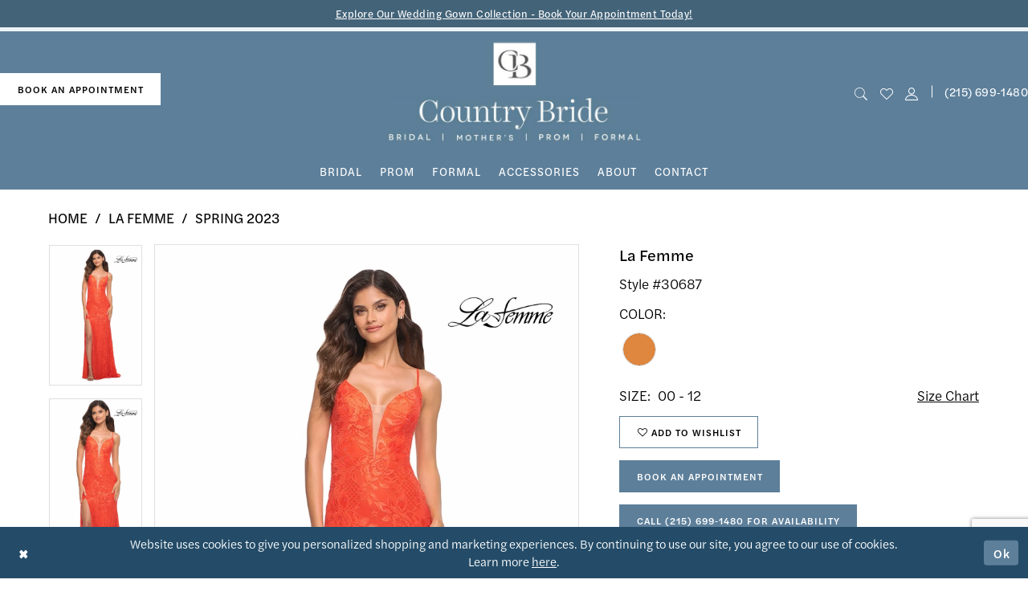

--- FILE ---
content_type: text/html; charset=utf-8
request_url: https://www.google.com/recaptcha/api2/anchor?ar=1&k=6Lcj_zIaAAAAAEPaGR6WdvVAhU7h1T3sbNdPWs4X&co=aHR0cHM6Ly93d3cuY291bnRyeWJyaWRlYW5kZ2VudC5jb206NDQz&hl=en&v=PoyoqOPhxBO7pBk68S4YbpHZ&size=invisible&anchor-ms=20000&execute-ms=30000&cb=xbor9ml9ir8n
body_size: 48899
content:
<!DOCTYPE HTML><html dir="ltr" lang="en"><head><meta http-equiv="Content-Type" content="text/html; charset=UTF-8">
<meta http-equiv="X-UA-Compatible" content="IE=edge">
<title>reCAPTCHA</title>
<style type="text/css">
/* cyrillic-ext */
@font-face {
  font-family: 'Roboto';
  font-style: normal;
  font-weight: 400;
  font-stretch: 100%;
  src: url(//fonts.gstatic.com/s/roboto/v48/KFO7CnqEu92Fr1ME7kSn66aGLdTylUAMa3GUBHMdazTgWw.woff2) format('woff2');
  unicode-range: U+0460-052F, U+1C80-1C8A, U+20B4, U+2DE0-2DFF, U+A640-A69F, U+FE2E-FE2F;
}
/* cyrillic */
@font-face {
  font-family: 'Roboto';
  font-style: normal;
  font-weight: 400;
  font-stretch: 100%;
  src: url(//fonts.gstatic.com/s/roboto/v48/KFO7CnqEu92Fr1ME7kSn66aGLdTylUAMa3iUBHMdazTgWw.woff2) format('woff2');
  unicode-range: U+0301, U+0400-045F, U+0490-0491, U+04B0-04B1, U+2116;
}
/* greek-ext */
@font-face {
  font-family: 'Roboto';
  font-style: normal;
  font-weight: 400;
  font-stretch: 100%;
  src: url(//fonts.gstatic.com/s/roboto/v48/KFO7CnqEu92Fr1ME7kSn66aGLdTylUAMa3CUBHMdazTgWw.woff2) format('woff2');
  unicode-range: U+1F00-1FFF;
}
/* greek */
@font-face {
  font-family: 'Roboto';
  font-style: normal;
  font-weight: 400;
  font-stretch: 100%;
  src: url(//fonts.gstatic.com/s/roboto/v48/KFO7CnqEu92Fr1ME7kSn66aGLdTylUAMa3-UBHMdazTgWw.woff2) format('woff2');
  unicode-range: U+0370-0377, U+037A-037F, U+0384-038A, U+038C, U+038E-03A1, U+03A3-03FF;
}
/* math */
@font-face {
  font-family: 'Roboto';
  font-style: normal;
  font-weight: 400;
  font-stretch: 100%;
  src: url(//fonts.gstatic.com/s/roboto/v48/KFO7CnqEu92Fr1ME7kSn66aGLdTylUAMawCUBHMdazTgWw.woff2) format('woff2');
  unicode-range: U+0302-0303, U+0305, U+0307-0308, U+0310, U+0312, U+0315, U+031A, U+0326-0327, U+032C, U+032F-0330, U+0332-0333, U+0338, U+033A, U+0346, U+034D, U+0391-03A1, U+03A3-03A9, U+03B1-03C9, U+03D1, U+03D5-03D6, U+03F0-03F1, U+03F4-03F5, U+2016-2017, U+2034-2038, U+203C, U+2040, U+2043, U+2047, U+2050, U+2057, U+205F, U+2070-2071, U+2074-208E, U+2090-209C, U+20D0-20DC, U+20E1, U+20E5-20EF, U+2100-2112, U+2114-2115, U+2117-2121, U+2123-214F, U+2190, U+2192, U+2194-21AE, U+21B0-21E5, U+21F1-21F2, U+21F4-2211, U+2213-2214, U+2216-22FF, U+2308-230B, U+2310, U+2319, U+231C-2321, U+2336-237A, U+237C, U+2395, U+239B-23B7, U+23D0, U+23DC-23E1, U+2474-2475, U+25AF, U+25B3, U+25B7, U+25BD, U+25C1, U+25CA, U+25CC, U+25FB, U+266D-266F, U+27C0-27FF, U+2900-2AFF, U+2B0E-2B11, U+2B30-2B4C, U+2BFE, U+3030, U+FF5B, U+FF5D, U+1D400-1D7FF, U+1EE00-1EEFF;
}
/* symbols */
@font-face {
  font-family: 'Roboto';
  font-style: normal;
  font-weight: 400;
  font-stretch: 100%;
  src: url(//fonts.gstatic.com/s/roboto/v48/KFO7CnqEu92Fr1ME7kSn66aGLdTylUAMaxKUBHMdazTgWw.woff2) format('woff2');
  unicode-range: U+0001-000C, U+000E-001F, U+007F-009F, U+20DD-20E0, U+20E2-20E4, U+2150-218F, U+2190, U+2192, U+2194-2199, U+21AF, U+21E6-21F0, U+21F3, U+2218-2219, U+2299, U+22C4-22C6, U+2300-243F, U+2440-244A, U+2460-24FF, U+25A0-27BF, U+2800-28FF, U+2921-2922, U+2981, U+29BF, U+29EB, U+2B00-2BFF, U+4DC0-4DFF, U+FFF9-FFFB, U+10140-1018E, U+10190-1019C, U+101A0, U+101D0-101FD, U+102E0-102FB, U+10E60-10E7E, U+1D2C0-1D2D3, U+1D2E0-1D37F, U+1F000-1F0FF, U+1F100-1F1AD, U+1F1E6-1F1FF, U+1F30D-1F30F, U+1F315, U+1F31C, U+1F31E, U+1F320-1F32C, U+1F336, U+1F378, U+1F37D, U+1F382, U+1F393-1F39F, U+1F3A7-1F3A8, U+1F3AC-1F3AF, U+1F3C2, U+1F3C4-1F3C6, U+1F3CA-1F3CE, U+1F3D4-1F3E0, U+1F3ED, U+1F3F1-1F3F3, U+1F3F5-1F3F7, U+1F408, U+1F415, U+1F41F, U+1F426, U+1F43F, U+1F441-1F442, U+1F444, U+1F446-1F449, U+1F44C-1F44E, U+1F453, U+1F46A, U+1F47D, U+1F4A3, U+1F4B0, U+1F4B3, U+1F4B9, U+1F4BB, U+1F4BF, U+1F4C8-1F4CB, U+1F4D6, U+1F4DA, U+1F4DF, U+1F4E3-1F4E6, U+1F4EA-1F4ED, U+1F4F7, U+1F4F9-1F4FB, U+1F4FD-1F4FE, U+1F503, U+1F507-1F50B, U+1F50D, U+1F512-1F513, U+1F53E-1F54A, U+1F54F-1F5FA, U+1F610, U+1F650-1F67F, U+1F687, U+1F68D, U+1F691, U+1F694, U+1F698, U+1F6AD, U+1F6B2, U+1F6B9-1F6BA, U+1F6BC, U+1F6C6-1F6CF, U+1F6D3-1F6D7, U+1F6E0-1F6EA, U+1F6F0-1F6F3, U+1F6F7-1F6FC, U+1F700-1F7FF, U+1F800-1F80B, U+1F810-1F847, U+1F850-1F859, U+1F860-1F887, U+1F890-1F8AD, U+1F8B0-1F8BB, U+1F8C0-1F8C1, U+1F900-1F90B, U+1F93B, U+1F946, U+1F984, U+1F996, U+1F9E9, U+1FA00-1FA6F, U+1FA70-1FA7C, U+1FA80-1FA89, U+1FA8F-1FAC6, U+1FACE-1FADC, U+1FADF-1FAE9, U+1FAF0-1FAF8, U+1FB00-1FBFF;
}
/* vietnamese */
@font-face {
  font-family: 'Roboto';
  font-style: normal;
  font-weight: 400;
  font-stretch: 100%;
  src: url(//fonts.gstatic.com/s/roboto/v48/KFO7CnqEu92Fr1ME7kSn66aGLdTylUAMa3OUBHMdazTgWw.woff2) format('woff2');
  unicode-range: U+0102-0103, U+0110-0111, U+0128-0129, U+0168-0169, U+01A0-01A1, U+01AF-01B0, U+0300-0301, U+0303-0304, U+0308-0309, U+0323, U+0329, U+1EA0-1EF9, U+20AB;
}
/* latin-ext */
@font-face {
  font-family: 'Roboto';
  font-style: normal;
  font-weight: 400;
  font-stretch: 100%;
  src: url(//fonts.gstatic.com/s/roboto/v48/KFO7CnqEu92Fr1ME7kSn66aGLdTylUAMa3KUBHMdazTgWw.woff2) format('woff2');
  unicode-range: U+0100-02BA, U+02BD-02C5, U+02C7-02CC, U+02CE-02D7, U+02DD-02FF, U+0304, U+0308, U+0329, U+1D00-1DBF, U+1E00-1E9F, U+1EF2-1EFF, U+2020, U+20A0-20AB, U+20AD-20C0, U+2113, U+2C60-2C7F, U+A720-A7FF;
}
/* latin */
@font-face {
  font-family: 'Roboto';
  font-style: normal;
  font-weight: 400;
  font-stretch: 100%;
  src: url(//fonts.gstatic.com/s/roboto/v48/KFO7CnqEu92Fr1ME7kSn66aGLdTylUAMa3yUBHMdazQ.woff2) format('woff2');
  unicode-range: U+0000-00FF, U+0131, U+0152-0153, U+02BB-02BC, U+02C6, U+02DA, U+02DC, U+0304, U+0308, U+0329, U+2000-206F, U+20AC, U+2122, U+2191, U+2193, U+2212, U+2215, U+FEFF, U+FFFD;
}
/* cyrillic-ext */
@font-face {
  font-family: 'Roboto';
  font-style: normal;
  font-weight: 500;
  font-stretch: 100%;
  src: url(//fonts.gstatic.com/s/roboto/v48/KFO7CnqEu92Fr1ME7kSn66aGLdTylUAMa3GUBHMdazTgWw.woff2) format('woff2');
  unicode-range: U+0460-052F, U+1C80-1C8A, U+20B4, U+2DE0-2DFF, U+A640-A69F, U+FE2E-FE2F;
}
/* cyrillic */
@font-face {
  font-family: 'Roboto';
  font-style: normal;
  font-weight: 500;
  font-stretch: 100%;
  src: url(//fonts.gstatic.com/s/roboto/v48/KFO7CnqEu92Fr1ME7kSn66aGLdTylUAMa3iUBHMdazTgWw.woff2) format('woff2');
  unicode-range: U+0301, U+0400-045F, U+0490-0491, U+04B0-04B1, U+2116;
}
/* greek-ext */
@font-face {
  font-family: 'Roboto';
  font-style: normal;
  font-weight: 500;
  font-stretch: 100%;
  src: url(//fonts.gstatic.com/s/roboto/v48/KFO7CnqEu92Fr1ME7kSn66aGLdTylUAMa3CUBHMdazTgWw.woff2) format('woff2');
  unicode-range: U+1F00-1FFF;
}
/* greek */
@font-face {
  font-family: 'Roboto';
  font-style: normal;
  font-weight: 500;
  font-stretch: 100%;
  src: url(//fonts.gstatic.com/s/roboto/v48/KFO7CnqEu92Fr1ME7kSn66aGLdTylUAMa3-UBHMdazTgWw.woff2) format('woff2');
  unicode-range: U+0370-0377, U+037A-037F, U+0384-038A, U+038C, U+038E-03A1, U+03A3-03FF;
}
/* math */
@font-face {
  font-family: 'Roboto';
  font-style: normal;
  font-weight: 500;
  font-stretch: 100%;
  src: url(//fonts.gstatic.com/s/roboto/v48/KFO7CnqEu92Fr1ME7kSn66aGLdTylUAMawCUBHMdazTgWw.woff2) format('woff2');
  unicode-range: U+0302-0303, U+0305, U+0307-0308, U+0310, U+0312, U+0315, U+031A, U+0326-0327, U+032C, U+032F-0330, U+0332-0333, U+0338, U+033A, U+0346, U+034D, U+0391-03A1, U+03A3-03A9, U+03B1-03C9, U+03D1, U+03D5-03D6, U+03F0-03F1, U+03F4-03F5, U+2016-2017, U+2034-2038, U+203C, U+2040, U+2043, U+2047, U+2050, U+2057, U+205F, U+2070-2071, U+2074-208E, U+2090-209C, U+20D0-20DC, U+20E1, U+20E5-20EF, U+2100-2112, U+2114-2115, U+2117-2121, U+2123-214F, U+2190, U+2192, U+2194-21AE, U+21B0-21E5, U+21F1-21F2, U+21F4-2211, U+2213-2214, U+2216-22FF, U+2308-230B, U+2310, U+2319, U+231C-2321, U+2336-237A, U+237C, U+2395, U+239B-23B7, U+23D0, U+23DC-23E1, U+2474-2475, U+25AF, U+25B3, U+25B7, U+25BD, U+25C1, U+25CA, U+25CC, U+25FB, U+266D-266F, U+27C0-27FF, U+2900-2AFF, U+2B0E-2B11, U+2B30-2B4C, U+2BFE, U+3030, U+FF5B, U+FF5D, U+1D400-1D7FF, U+1EE00-1EEFF;
}
/* symbols */
@font-face {
  font-family: 'Roboto';
  font-style: normal;
  font-weight: 500;
  font-stretch: 100%;
  src: url(//fonts.gstatic.com/s/roboto/v48/KFO7CnqEu92Fr1ME7kSn66aGLdTylUAMaxKUBHMdazTgWw.woff2) format('woff2');
  unicode-range: U+0001-000C, U+000E-001F, U+007F-009F, U+20DD-20E0, U+20E2-20E4, U+2150-218F, U+2190, U+2192, U+2194-2199, U+21AF, U+21E6-21F0, U+21F3, U+2218-2219, U+2299, U+22C4-22C6, U+2300-243F, U+2440-244A, U+2460-24FF, U+25A0-27BF, U+2800-28FF, U+2921-2922, U+2981, U+29BF, U+29EB, U+2B00-2BFF, U+4DC0-4DFF, U+FFF9-FFFB, U+10140-1018E, U+10190-1019C, U+101A0, U+101D0-101FD, U+102E0-102FB, U+10E60-10E7E, U+1D2C0-1D2D3, U+1D2E0-1D37F, U+1F000-1F0FF, U+1F100-1F1AD, U+1F1E6-1F1FF, U+1F30D-1F30F, U+1F315, U+1F31C, U+1F31E, U+1F320-1F32C, U+1F336, U+1F378, U+1F37D, U+1F382, U+1F393-1F39F, U+1F3A7-1F3A8, U+1F3AC-1F3AF, U+1F3C2, U+1F3C4-1F3C6, U+1F3CA-1F3CE, U+1F3D4-1F3E0, U+1F3ED, U+1F3F1-1F3F3, U+1F3F5-1F3F7, U+1F408, U+1F415, U+1F41F, U+1F426, U+1F43F, U+1F441-1F442, U+1F444, U+1F446-1F449, U+1F44C-1F44E, U+1F453, U+1F46A, U+1F47D, U+1F4A3, U+1F4B0, U+1F4B3, U+1F4B9, U+1F4BB, U+1F4BF, U+1F4C8-1F4CB, U+1F4D6, U+1F4DA, U+1F4DF, U+1F4E3-1F4E6, U+1F4EA-1F4ED, U+1F4F7, U+1F4F9-1F4FB, U+1F4FD-1F4FE, U+1F503, U+1F507-1F50B, U+1F50D, U+1F512-1F513, U+1F53E-1F54A, U+1F54F-1F5FA, U+1F610, U+1F650-1F67F, U+1F687, U+1F68D, U+1F691, U+1F694, U+1F698, U+1F6AD, U+1F6B2, U+1F6B9-1F6BA, U+1F6BC, U+1F6C6-1F6CF, U+1F6D3-1F6D7, U+1F6E0-1F6EA, U+1F6F0-1F6F3, U+1F6F7-1F6FC, U+1F700-1F7FF, U+1F800-1F80B, U+1F810-1F847, U+1F850-1F859, U+1F860-1F887, U+1F890-1F8AD, U+1F8B0-1F8BB, U+1F8C0-1F8C1, U+1F900-1F90B, U+1F93B, U+1F946, U+1F984, U+1F996, U+1F9E9, U+1FA00-1FA6F, U+1FA70-1FA7C, U+1FA80-1FA89, U+1FA8F-1FAC6, U+1FACE-1FADC, U+1FADF-1FAE9, U+1FAF0-1FAF8, U+1FB00-1FBFF;
}
/* vietnamese */
@font-face {
  font-family: 'Roboto';
  font-style: normal;
  font-weight: 500;
  font-stretch: 100%;
  src: url(//fonts.gstatic.com/s/roboto/v48/KFO7CnqEu92Fr1ME7kSn66aGLdTylUAMa3OUBHMdazTgWw.woff2) format('woff2');
  unicode-range: U+0102-0103, U+0110-0111, U+0128-0129, U+0168-0169, U+01A0-01A1, U+01AF-01B0, U+0300-0301, U+0303-0304, U+0308-0309, U+0323, U+0329, U+1EA0-1EF9, U+20AB;
}
/* latin-ext */
@font-face {
  font-family: 'Roboto';
  font-style: normal;
  font-weight: 500;
  font-stretch: 100%;
  src: url(//fonts.gstatic.com/s/roboto/v48/KFO7CnqEu92Fr1ME7kSn66aGLdTylUAMa3KUBHMdazTgWw.woff2) format('woff2');
  unicode-range: U+0100-02BA, U+02BD-02C5, U+02C7-02CC, U+02CE-02D7, U+02DD-02FF, U+0304, U+0308, U+0329, U+1D00-1DBF, U+1E00-1E9F, U+1EF2-1EFF, U+2020, U+20A0-20AB, U+20AD-20C0, U+2113, U+2C60-2C7F, U+A720-A7FF;
}
/* latin */
@font-face {
  font-family: 'Roboto';
  font-style: normal;
  font-weight: 500;
  font-stretch: 100%;
  src: url(//fonts.gstatic.com/s/roboto/v48/KFO7CnqEu92Fr1ME7kSn66aGLdTylUAMa3yUBHMdazQ.woff2) format('woff2');
  unicode-range: U+0000-00FF, U+0131, U+0152-0153, U+02BB-02BC, U+02C6, U+02DA, U+02DC, U+0304, U+0308, U+0329, U+2000-206F, U+20AC, U+2122, U+2191, U+2193, U+2212, U+2215, U+FEFF, U+FFFD;
}
/* cyrillic-ext */
@font-face {
  font-family: 'Roboto';
  font-style: normal;
  font-weight: 900;
  font-stretch: 100%;
  src: url(//fonts.gstatic.com/s/roboto/v48/KFO7CnqEu92Fr1ME7kSn66aGLdTylUAMa3GUBHMdazTgWw.woff2) format('woff2');
  unicode-range: U+0460-052F, U+1C80-1C8A, U+20B4, U+2DE0-2DFF, U+A640-A69F, U+FE2E-FE2F;
}
/* cyrillic */
@font-face {
  font-family: 'Roboto';
  font-style: normal;
  font-weight: 900;
  font-stretch: 100%;
  src: url(//fonts.gstatic.com/s/roboto/v48/KFO7CnqEu92Fr1ME7kSn66aGLdTylUAMa3iUBHMdazTgWw.woff2) format('woff2');
  unicode-range: U+0301, U+0400-045F, U+0490-0491, U+04B0-04B1, U+2116;
}
/* greek-ext */
@font-face {
  font-family: 'Roboto';
  font-style: normal;
  font-weight: 900;
  font-stretch: 100%;
  src: url(//fonts.gstatic.com/s/roboto/v48/KFO7CnqEu92Fr1ME7kSn66aGLdTylUAMa3CUBHMdazTgWw.woff2) format('woff2');
  unicode-range: U+1F00-1FFF;
}
/* greek */
@font-face {
  font-family: 'Roboto';
  font-style: normal;
  font-weight: 900;
  font-stretch: 100%;
  src: url(//fonts.gstatic.com/s/roboto/v48/KFO7CnqEu92Fr1ME7kSn66aGLdTylUAMa3-UBHMdazTgWw.woff2) format('woff2');
  unicode-range: U+0370-0377, U+037A-037F, U+0384-038A, U+038C, U+038E-03A1, U+03A3-03FF;
}
/* math */
@font-face {
  font-family: 'Roboto';
  font-style: normal;
  font-weight: 900;
  font-stretch: 100%;
  src: url(//fonts.gstatic.com/s/roboto/v48/KFO7CnqEu92Fr1ME7kSn66aGLdTylUAMawCUBHMdazTgWw.woff2) format('woff2');
  unicode-range: U+0302-0303, U+0305, U+0307-0308, U+0310, U+0312, U+0315, U+031A, U+0326-0327, U+032C, U+032F-0330, U+0332-0333, U+0338, U+033A, U+0346, U+034D, U+0391-03A1, U+03A3-03A9, U+03B1-03C9, U+03D1, U+03D5-03D6, U+03F0-03F1, U+03F4-03F5, U+2016-2017, U+2034-2038, U+203C, U+2040, U+2043, U+2047, U+2050, U+2057, U+205F, U+2070-2071, U+2074-208E, U+2090-209C, U+20D0-20DC, U+20E1, U+20E5-20EF, U+2100-2112, U+2114-2115, U+2117-2121, U+2123-214F, U+2190, U+2192, U+2194-21AE, U+21B0-21E5, U+21F1-21F2, U+21F4-2211, U+2213-2214, U+2216-22FF, U+2308-230B, U+2310, U+2319, U+231C-2321, U+2336-237A, U+237C, U+2395, U+239B-23B7, U+23D0, U+23DC-23E1, U+2474-2475, U+25AF, U+25B3, U+25B7, U+25BD, U+25C1, U+25CA, U+25CC, U+25FB, U+266D-266F, U+27C0-27FF, U+2900-2AFF, U+2B0E-2B11, U+2B30-2B4C, U+2BFE, U+3030, U+FF5B, U+FF5D, U+1D400-1D7FF, U+1EE00-1EEFF;
}
/* symbols */
@font-face {
  font-family: 'Roboto';
  font-style: normal;
  font-weight: 900;
  font-stretch: 100%;
  src: url(//fonts.gstatic.com/s/roboto/v48/KFO7CnqEu92Fr1ME7kSn66aGLdTylUAMaxKUBHMdazTgWw.woff2) format('woff2');
  unicode-range: U+0001-000C, U+000E-001F, U+007F-009F, U+20DD-20E0, U+20E2-20E4, U+2150-218F, U+2190, U+2192, U+2194-2199, U+21AF, U+21E6-21F0, U+21F3, U+2218-2219, U+2299, U+22C4-22C6, U+2300-243F, U+2440-244A, U+2460-24FF, U+25A0-27BF, U+2800-28FF, U+2921-2922, U+2981, U+29BF, U+29EB, U+2B00-2BFF, U+4DC0-4DFF, U+FFF9-FFFB, U+10140-1018E, U+10190-1019C, U+101A0, U+101D0-101FD, U+102E0-102FB, U+10E60-10E7E, U+1D2C0-1D2D3, U+1D2E0-1D37F, U+1F000-1F0FF, U+1F100-1F1AD, U+1F1E6-1F1FF, U+1F30D-1F30F, U+1F315, U+1F31C, U+1F31E, U+1F320-1F32C, U+1F336, U+1F378, U+1F37D, U+1F382, U+1F393-1F39F, U+1F3A7-1F3A8, U+1F3AC-1F3AF, U+1F3C2, U+1F3C4-1F3C6, U+1F3CA-1F3CE, U+1F3D4-1F3E0, U+1F3ED, U+1F3F1-1F3F3, U+1F3F5-1F3F7, U+1F408, U+1F415, U+1F41F, U+1F426, U+1F43F, U+1F441-1F442, U+1F444, U+1F446-1F449, U+1F44C-1F44E, U+1F453, U+1F46A, U+1F47D, U+1F4A3, U+1F4B0, U+1F4B3, U+1F4B9, U+1F4BB, U+1F4BF, U+1F4C8-1F4CB, U+1F4D6, U+1F4DA, U+1F4DF, U+1F4E3-1F4E6, U+1F4EA-1F4ED, U+1F4F7, U+1F4F9-1F4FB, U+1F4FD-1F4FE, U+1F503, U+1F507-1F50B, U+1F50D, U+1F512-1F513, U+1F53E-1F54A, U+1F54F-1F5FA, U+1F610, U+1F650-1F67F, U+1F687, U+1F68D, U+1F691, U+1F694, U+1F698, U+1F6AD, U+1F6B2, U+1F6B9-1F6BA, U+1F6BC, U+1F6C6-1F6CF, U+1F6D3-1F6D7, U+1F6E0-1F6EA, U+1F6F0-1F6F3, U+1F6F7-1F6FC, U+1F700-1F7FF, U+1F800-1F80B, U+1F810-1F847, U+1F850-1F859, U+1F860-1F887, U+1F890-1F8AD, U+1F8B0-1F8BB, U+1F8C0-1F8C1, U+1F900-1F90B, U+1F93B, U+1F946, U+1F984, U+1F996, U+1F9E9, U+1FA00-1FA6F, U+1FA70-1FA7C, U+1FA80-1FA89, U+1FA8F-1FAC6, U+1FACE-1FADC, U+1FADF-1FAE9, U+1FAF0-1FAF8, U+1FB00-1FBFF;
}
/* vietnamese */
@font-face {
  font-family: 'Roboto';
  font-style: normal;
  font-weight: 900;
  font-stretch: 100%;
  src: url(//fonts.gstatic.com/s/roboto/v48/KFO7CnqEu92Fr1ME7kSn66aGLdTylUAMa3OUBHMdazTgWw.woff2) format('woff2');
  unicode-range: U+0102-0103, U+0110-0111, U+0128-0129, U+0168-0169, U+01A0-01A1, U+01AF-01B0, U+0300-0301, U+0303-0304, U+0308-0309, U+0323, U+0329, U+1EA0-1EF9, U+20AB;
}
/* latin-ext */
@font-face {
  font-family: 'Roboto';
  font-style: normal;
  font-weight: 900;
  font-stretch: 100%;
  src: url(//fonts.gstatic.com/s/roboto/v48/KFO7CnqEu92Fr1ME7kSn66aGLdTylUAMa3KUBHMdazTgWw.woff2) format('woff2');
  unicode-range: U+0100-02BA, U+02BD-02C5, U+02C7-02CC, U+02CE-02D7, U+02DD-02FF, U+0304, U+0308, U+0329, U+1D00-1DBF, U+1E00-1E9F, U+1EF2-1EFF, U+2020, U+20A0-20AB, U+20AD-20C0, U+2113, U+2C60-2C7F, U+A720-A7FF;
}
/* latin */
@font-face {
  font-family: 'Roboto';
  font-style: normal;
  font-weight: 900;
  font-stretch: 100%;
  src: url(//fonts.gstatic.com/s/roboto/v48/KFO7CnqEu92Fr1ME7kSn66aGLdTylUAMa3yUBHMdazQ.woff2) format('woff2');
  unicode-range: U+0000-00FF, U+0131, U+0152-0153, U+02BB-02BC, U+02C6, U+02DA, U+02DC, U+0304, U+0308, U+0329, U+2000-206F, U+20AC, U+2122, U+2191, U+2193, U+2212, U+2215, U+FEFF, U+FFFD;
}

</style>
<link rel="stylesheet" type="text/css" href="https://www.gstatic.com/recaptcha/releases/PoyoqOPhxBO7pBk68S4YbpHZ/styles__ltr.css">
<script nonce="yHw98ILf0cTtD97ajbl5TA" type="text/javascript">window['__recaptcha_api'] = 'https://www.google.com/recaptcha/api2/';</script>
<script type="text/javascript" src="https://www.gstatic.com/recaptcha/releases/PoyoqOPhxBO7pBk68S4YbpHZ/recaptcha__en.js" nonce="yHw98ILf0cTtD97ajbl5TA">
      
    </script></head>
<body><div id="rc-anchor-alert" class="rc-anchor-alert"></div>
<input type="hidden" id="recaptcha-token" value="[base64]">
<script type="text/javascript" nonce="yHw98ILf0cTtD97ajbl5TA">
      recaptcha.anchor.Main.init("[\x22ainput\x22,[\x22bgdata\x22,\x22\x22,\[base64]/[base64]/MjU1Ong/[base64]/[base64]/[base64]/[base64]/[base64]/[base64]/[base64]/[base64]/[base64]/[base64]/[base64]/[base64]/[base64]/[base64]/[base64]\\u003d\x22,\[base64]\x22,\[base64]/CnyTCqhFVw5TDnGvDlsO+wqI2AS5/YxJYJjodLMOqw7IdYWbDr8Obw4vDhsOBw7zDiGvDmsK7w7HDosO6w7MSbkTDg3cIw4bDq8OIAMOZw6rDsjDCpGcFw5MHwph0Y8OQwqPCg8OwejVxKjbDqShcwojDlsK4w7ZeaWfDhn4yw4J9Y8OhwoTClFA0w7t+V8OMwowLwpUqSS1/wogNIyMREz3Cr8OBw4A5w7fCqkRqC8KeecKUwrFxHhDCsDgcw7QYMcO3wr5mMF/[base64]/[base64]/CgcOqMGzCo1fDgcO/d8Kpw4FxwpjCt8Ofwo5+w4RNdw42wq7CucO4NsOlw7xuwo3DkVPCpzrCusONw4fDmMO0IMK0wq0ywpvCm8ObwrZCwrfDnCbDmgbDolQewoDCkWrCrisoRcKTdsONw6hlw6XDrsK/[base64]/Cr8K6w71dw7HDv8Off2Zzc8K8w45RwoPDocOiYsKkwqbCv8Kxw6B9UjtGwqDCkGzCrsKAwrTCrcKHOsOLwrfClh50wprCg2gEw53CsXsswqMtwojDhDsUwqI/[base64]/wqdqXSnDlDXDncO8woXCszDDvnLCjMKiw7rDt8Kqw5fDpgUqfcO3YMKOMQ7CigvDmmrDoMOWZh/Clzllwol/[base64]/DgyIKw5l4wpUqw6Ehw4rDmcONHsKww6tKWBAjA8OVw4JIwpQbej5zHCfDpGnCgkhfw6jDhxNJG0Qxw45Hwo/DmMOMEMK6w7XClsKeA8O7F8OkwrwBw7LCimBUwpp9wr9nCMOAwpDCn8O4eFzCosONwo9yMsOlwrDCh8KxD8O7woQ8cxTDo3sjw4vCqRfDjsOaFsKfLyZVw4rCqAgZwqVBYsKOPBDDmsK/[base64]/[base64]/JMKAw55Swq1aPm5Yw7rClsOuwp0cf8O1woHCuwRER8Osw4xoAcKiwqZzLMO+wobDnk3Cj8KXVMO1CALDrhRNwq/DvwXDqTk0w6dAFVNCUmdWw7IWPT1yw5HCngVOMMKCHcOjCxtXbB3DssKvw7xMwpjCoT4ewrzCmB50FsKTecK+cXXCgG7DvcOpAcKuwp/DmMOwDMKISsKdNTpmw4t6wrnCkzwQKsOcwoxuw5/ClsK8CHPCksKOwpoiM2bCnXlywqfDn0nDsMOhJMOkR8O3csODH2HDnlgnN8KCQsO4wp7Dj2BcK8Otwp5qJQLCp8KFwqXDnMOtEHZswpzDtUrDuAENw5crw4wYw6nCnRQXwpoAwrdvw5/[base64]/CqcKDw6wOb1pfw5lnasKCIMOcwrDCkVjDpErCmA/Ci8Kvw4zDpcKwJcOdKcK1wrl3wr1GTXB/ZMOET8OvwpQPJGhJGG0JYcKFNSp6dirDu8OQwpxkwrpYElPDjMOffcKIKMO9wrnDs8OVDndzw4TCg1RzwrFDHMKmDsKSwpzDol/Dq8OufcKkwocZViPCosKbw759w7VHw4XCmMOvEMKHdjYMccKBw4TCksOFwoQkVsO8w6PCrcKJSgB/dsKsw4M4wrovS8Ojw5EOw6kNR8KOw6EnwopvIcOuwo0Tw5vDlgDDsnTCuMKEwqg3worDkADDtnJyU8KWw512wp/CgMKsw4HDh0HDqMKBw4lXbzvCv8Odw5bCr1fDlcO6wp7CgTnCrcK3XMOSZ3YQM1jDigTCk8KobsKNFMKEf0NNcCImw6okw7nCocKSMcK0L8KEw5kib2Z5w5Z5MwHClSQGNQfCmBXCrsO/w4bDpMO4w5txKXjDj8Kow4XDvmJNwokjF8OEw5vCixfDjAdzOcOAw5oXMkYEDcOxI8K1Ci3CnCfCmBZqw47DnSNbw6HDvV1Vw5/DgEl4dzwpUUXCjMKGFRp2dsKRbQsfw5RvLiw/GFN5CiE7w6zDvcKCwoXDtCzDoS9FwoMRw4vCjnTCucOjw4Q+ES8JFMO6w4TDn1JSw57CtMOZEl/DncOZP8KjwoEzwqHDs0krSxMIK1DCl0FaIcOdwosCw7d4woRbwrnCssOLw59sfXsvN8Kzw6JPScKEX8OcHgPCpWc8w7LDhnvDpsKDCXbDmcOnw53CsQVlw4nCnMKRa8KhwobCvBVbdxvCgcKbw6zCmMK1Jy9YZg0xSMKnwqvCtsKgw5fCtW/DlHHDqsKbw5nDu3h1b8OvYMO0QFVSc8OVwo4gwpA3UHTDmcOuZztyBMK4wqTCgzpPw7d2ElFgTkbCvUrCtsKJw7DDtMO0JgHDo8K6w6zDu8OpKwtVcnfDqsOYMnvCrD9Mwpx/w64CH0nDocKdw6JyAjBCHsKsw7Z/IsKIw6JMNVZbAhHDmFgIVMOlwrdDw5bCoWDChcOewp5iVcKbWHprD1M/w6HDgMKVRcKIw6PDqRV4GmbCokMgwpE2w4HCiGFAcBVjwp3CoRQddiEWDMO9BMO2w5ckwpPDvQbDpTkVw7DDgRUmw4jCg10ROcOLwqN6w6zDnsOSw6jDqMKXO8OYw6LDvV0hw7N4w54/AMKsEsK0w5o2QsOjwq49wog1SMOXw4oIMjbDjcO8wroIw7g2bsKWL8OMwrTCvsOUZU5/bg/CiwfCuwbDnMK8RsOPwrvCncOzGAQiHTHCk1ktEWQjAcKOw6lrwqxiUzAWZ8OBw5xld8Otw4wqesOuwoMUwqzCvHzCji5hSMK6w5fCpcOjw5XCo8Oxwr3DicK8w6/DnMK/wpNOw6BVIsO2VsKVw4h6w4LCsyJWL2wcAcOnSxIyZ8KBGXnDrTRNVFBowqnDhMOuw7DCnMKORMOMJcKmVXBYw4tSwrzCqXc/bcKiaEXCglbCgMKsAULCjsKmAsKMdC19EsOWfsOKHlzChR8nwptuwql4Q8K/w6vCl8KQw5/Cl8OLw54vwo1Iw6HCkG7Cq8ONw4TCtDHCvsKxwpkpesKlSgfCjsOWLMOvbcKNwrPDoz7CsMK6R8KyCwIJw67DucKUw7IbAMOUw7vCgQ/DsMKiC8KEw4Zcw7PCsMOAwojDijQQw6QEw5TCvcOGZ8K1w6DCj8KdSsOFJlUiw65Lw4NIwqTDrzTCsMO3Ij0Mw4vDtsKqSgI0w47CiMOuw78lwoLDmsOuw4LDmStSe0/[base64]/CvcKTw4fDqMKqwoHCnzEKw5tmw7TDuh7Dl8K7UVNAeTJfw4JsR8Kdw61IVXTDtMKywofDn1E/BsKaKMKdw7Mrw6hvD8KCGV/DpjERfsOIw490wpY7YGd5w5k8RUzCsBDDgsKew4dnQsK/[base64]/cWUIT03Dvnx7wp3CnkzCg8OsHF0Fw48nL0EAwoLCqcKzJhfClUMACsO0NsKEUcKMVsOhw4x9w7/[base64]/DosKUIcKyOsO7wpQ0woZsw5JawrHCnUXCkBA6QMKPwoxCwq5KIVAbw59/[base64]/[base64]/CqnUse8O2SB0vwo7Ciw1DwoTDsWXCrEHDssKUwqTCnMOLJcOJT8KBAnTDtUHClsOgw6vCi8KBGRzCqcOIeMKlw5rDizHDssKYS8K1FxV8bB9mOMKCwqzClFjCqcOEF8O5w4LCmzjDqMOzwpV/wr8Jw7kLGMOXK3LDqcOww5XCt8Opw45Dw6koKTDCqV0/GcOPw6XDqz/Dp8OgRsKhcsOUw6Ylw4HDn1rDum50dsKiasODA2lwB8Kzf8Odw4IaNMOzQ3zDi8K+w4bDu8KWcjnDrlUWcsKAKXvCjsONw5Rfw49uJHcpG8KjDcKZw4zCicOuw5nCm8Ocw5HCrSfCtsKPwqFtQx7Clh/DosKcdsOPwr/ClHxVwrbDij5WwqfDh3vDrhYAfsOtwpclw49Xw5PCicKvw5XCvC4ify7DnMOdZUdHX8K2w6k2TnfDicOkwqbDsEZNw6MxPl8Zwp9dw4zCo8Kew6xcwpbCgcKyw611wqUUw5dqcW/DqSxjGgNhw44mRltxAcKvw6bDhlNuRGVkwonDuMKFdDEgQgAPwpXDrMKewqzCg8OdwrIEw5LDoMOEwph4fMObwoLDhsKYw7XCq3p4wpvCg8KASMK8YMOBw4fCpsOHZcOOLwFcZknDpEEgw4QcwqrDuxfDng3Cv8Oyw7DDgnbCssOwYB7Crh4cwq8ma8KSJV3DhF/[base64]/W8KPw7APw77DjRRcwooYOcOGwqbDt8OkacOMdcORSBjCicKVZcOMwpR6w78DZFIlVsOpwpbChjnCqXnCjhDDusOAwoVKwqJ+wqzCoV9lLlsIw51DdGvCphVBE1vCvRvDsWF1IEM4Pm/Do8OYF8OvcMODw63CtzzDocK3MMOYw69lJ8O5BHPCr8KuJ0dDLMOZIlLDocOmcRfCpcKbw4HDoMOTAMK/MsKrYFN3CWnDmMKqPj3Cn8Kcw6LCn8OlXCXDv1odVsKFB0nDpMOSw7A2csKZw5BRUMKKHMKww57DgsKSwpbCr8OHw6peTcKWwo45dg88wqXDsMKFYBNCUR5pwpMkw6RtfMKqX8K5w5VNLMKmwq53w5pUwojCoEBZw756w6kPOGg7w7DCsw5iEcOjw7B+w4QKw6V/[base64]/CoDXDgUBqBMKnw7XCrMO4w4fDv8KvcsO/w7XDiy/CoMOqwobDkG4DAsO8wolgwrIkwqBpwpUbwrFpwqFXC3t7PcOTdMKEw5ERVMK/wojDpsK6w53DusKiFcKBKgPCu8K9UzEBccO4YwrCt8KnbMO1KAd/[base64]/[base64]/CqsK6fmIgw4NxBMOuJcKew7YhOGPDokdOw5DDjMKkIFcXf0PCq8K8M8OJwqHCjMKxYMKBw6cqbMOCXzjDrlLDn8KbSMOgw7jCg8KFwplRQyFTw5BRdwDDg8O1w6Q4MCjDrAzCi8KZwpohfgUcw5TClQ8kw4UQBSzChsOpw5rChXFtw7x/wpXCribCrghGw7HCmDfDm8KlwqFHbsKwwr3DnTrCgH7ClcK/wrAwDmgcw4xfwqoQdsO9BMOXwrvDt1rCjnjCv8K8SyZlWMKuwrXDucO/[base64]/Di0fDuzc5wqbDtcKEw55NdcOKw5LCsiHDiCXCnHBUGsKww5rCmRjCpcOyKsKkPcKaw5Q9wqMQfWJDOQnDoMOkVhPDucO8wqzCrsOuOVcHTcK/w58nwrTCvlx9WB1RwpwMw4gcAUFKUMOTwqBtGlzCnEfClwoxwonDj8Krw4RKw77DnAgVw5/[base64]/DnhfDk8KMw67DmlViP8KfJsKmw6XDukjDtMKHfMK8w5/CpsKXCXd6wrLCpVfDszzDsEd/c8OfdmldNcKww4TDusKDOk7CnBnCiQ/[base64]/Crn3ClcKZwrHDgAlxXQ0Mw79kdj3DqSsgwrd7CsKow6/DnWHCkMOGw4U7wpfCjMKvQ8KMYBHCjcOmw7HDjsOtV8OWwqfCnsK6w60awrsnw6hkwoDClMOOw6EYwpLDl8Kgw5DCkxRfGcOtWMO1bWnDgks6w4/CmFYAw4TDjHhFwrcWwrvCsSvDgkR5EcKIwppBK8OqKsOgHsKtwpgBw4LCmDjCisOrNmIfPyrDiUXChQZMwpF4b8ODA3ldQ8OOwrbDgEpNwr1kwpfDgwRCw5TDs2pRVh7Cn8OxwqAZXcOGw6zCrsOswpJ1AHvDqVkTMW4tKMO/I0NzWFbCgsOkTHlUXVFVw7XCoMO1w4PCjMO2f2M6C8KiwrYmwrM1w4nCiMKiFDDDkSlwGcOhVTjCq8KsIQfCpMO9P8Kuw5t+wrfDtDfDhnrCtx7CqH/[base64]/CtMKyHkwzZcO9Yi/DuD/CssOPIUjCnggZNsK7wpjCgMK/VMOMw7jCtAJ9woZiw6pZFzXCm8OXJsKrwrZ2A2d8PRNFOcKPKD1EFg/DgzgTOjJnwqzCkQPClsOaw7zDhsOVw5wtKi/ClsKww7Q/[base64]/DnB9MwpnDvcKJHAfDgMO4ARZaYMO7wrvCscO/wqzCikrDssKdD2DDm8Kkwp0sw7zDnA/ClMKdNcO7w49lAGspw5bCqBYTMD3CigdmbkFLw75Zw4bDkcOCw7IEORUGGjsMwqvDhVHCjmQCNMKRLAfDh8OvMBHDpALCssOCQhxccMKGw5DDonIyw7fCgcOYdsOTw6LCrsOow6Faw5rDisK2XhDCvUFAwpnDocOfw5E2bB/[base64]/bMKtLMKXw4RCw7dmwrbCqBXCgDIbwqPCvAhPwrbCniTDrcOmJsOhTmhrB8OKBT8gwq/CpsOLw69zT8KoRE7CsT3ClBnCtcKIGyR5X8OEw5fCqy3Cv8OXwq/[base64]/CiH/CvB58w7Jdw5AQKyvCuGjCpFEBOsO3wqECWH7CjMO/TMKeEcOSZMKeF8OBw4fDrXLCjXTDpCtCJMKkesOpEcO0w5dSHwIxw5oFfXhuS8OiTBw4AsKxL2otw7DCoxMkHDUUN8Owwr04TXDCisO1BsOWwpTDqg9MR8ODw4olUcOrOT5ywqdRKBrDi8OTT8OGwq/DlEnDmi5+w79vYMKfworCqVVpQ8O/woBQCcOpwroFw6/CrsOaSjzCg8KNG0rDghJKw7UJFMOGRsOVOsOywr8Kw4PDri53w6ppw58+wod0wqBYYsOhMHlVw7xkwrptUnXCssOMwq/DnywCw6MUJMO7w4vDr8KQXDdqw7nCq1jCrCnDrMKyfi8QwqjCnksxw7/DrydfRFDDncOfwpstwrnCpsO/wrofwqw0DsOJw5jCvlDCuMOtwqDDsMO7wr8ewpMXBj3Dh0pMwqZbw71DLAfCnx8RAsOESw4ubCXDgcK7w6XCun3Dq8Oww71HRcKLLMK7wo4hw73DmMKfa8KIw79Nw6kzw758WFTDiiBCwpwuw5AiwrHDqMO/AsOjwpzClRkiw7Qeb8OyWmbCrRNPw74gHUF2w7PCmUZOfMKDdMKEbcKnUsK4Lh3CgDLDrsO4HcKiBAPCjljDu8K/SMKiw6ELAsKbU8K9w4fDpMOTwpAUfMOjwqTDoQPDhsOkwqXDtcKyO0QXbQPDlW/DjCkDFcObMyXDkcKFw5I5NQEzwrnCp8Kley/[base64]/w4M9w78JwqIrwrfCuywHw4k8w6t8QsOBwoAIAsKCAcOmw7tfw5Z7VHlMwr50JsKaw6Z9w5PCnFtAw6ZnfMKZIQdLwq3DrcKtdcOqw784DEBYHMKhCgzDoCFtwqfDmMOKNHXDghXCucOOX8K7V8KhW8OJwoXCg3UcwoUGwprDgmjDgcK8AcK4w4/[base64]/DsiZcWFw3wqNFwo55UTRvYsOTw4bCrMKgw7DCjD3DgAJmNcOYe8OXa8Oaw73CmsO/dRXDoUNLJynDk8OJMsO8D2EEesObCErDicO8BcK/[base64]/[base64]/N8KGCMOBRsKgwrgqwrMyw4EidMOXHMOeKMOhw4DCucKuwrzCujh3w7vDlBw1XMKyacOHPcORWcOqFgdsVcOWw4rDucOiwpbCmcKvYHdQccKOWWR0wr/DucOxw7PCgsK6JcKAPSltYA0BcmNBd8OAUcKWwoDDg8KPwqcQw4zCk8Oiw4JLbMOTbMO6b8Ouw4t0w6vCjcK5wqTCtcO6w6IIP2PDuV7CocOeCn/Cg8KewojDlB7DqxfDgcKswrkkLMO5DsKiw5LCmSvCsjRdwqvDs8KpY8OLw4LDlsO/[base64]/ZAnDgMOAN8O3w7wOw7Ebw7csfRN4Ly/[base64]/ViwVfcO3wqrDvyAZDMKXw7vCi8OowqPDimUcwqnCk25jwrErw5J0w5/DjMOQwrIHWsKxHVI/cDPDhS8vw6NeIRtIw53CicKRw77CrHphw6TDmMOPGw/CsMOQw4DDjsK7woLCtnLDh8K3WsObHcKhwrTCicKww7/CjsO3w5fCgMOJwphFfwkhwo/DlGXDvA9hUsKmLMKXwpvCkcOXw6kywqrCnMKGw6oGTTRoOStSwoxSw4DDncOLT8KtGBHCucKWwprDgsOnI8OjQ8OuHMK3ZsKMOhbCuiDCmhLClHXCscOccTjDkVfCkcKNw6MzwrTDtQtswonDgMKDYMOBTndMTH8Cw6pBZcKtwonDjUNdA8KVwrQyw60EMW/[base64]/wpTCszfCi8KNwoHDrR5vA1Z/[base64]/Dp04fwoVHwopRwoIYwqIHwpEBdWHCoFHCucO7Lx86Bg7CksKWwr8bNX3Cl8K4bA/[base64]/w7QJXMORwrLDqkLDpMOyAknCmw3CtxXDhmNYR2kBbBIHw696BcKedsOmw4FfV37CrMOQw5jDshvCssOLagVIVzzDocKVwqkbw7QowpPDhWZORMKdEsKCSlfCmVwLwqXDtMOYwp4wwrdsQMOsw51vw4cKwrIDacKTw7PDosKBIMOUC0HCqhd5wr/CjA/[base64]/PMKALjFbw5/[base64]/[base64]/DosOUXMOSwp7DmsODF8OWCxnCqCwOW8KyH0rDscK1fcKeGsOrw4nCksKIwro2wrbCmhfCsBJ/VF9iSRnDl23Dg8KJasO0wrjDkcK1woDChsKLwrkxUwENLCx2XSIlS8OiwqPCv1PDnWU2wpZlw6jDpcKvw7guw7PCq8KJfA4awpg5YcKXRw/[base64]/DrnTChcOYwpDCqWjCvcK8FUgbwqM1w5c2Z8K/wo4gYMK2w6/DlTbDsGnDjjoFw4NxwrbDgRbDkMKpX8OKwrPCscKYw7hIBQbDolNvwp1Ww4xWw59CwrlqeMO2QEbDt8KKwprDr8O/SztrwodxGzNEw7bCvVjDg2RoS8OJJnXDnFnDtcOKwrjDlwAgw47CgcKtwqwzOsKQw7zDmQ7Dig3DsloWw7fDq1fDkVkyL8OdTsKdwqXDswDDuhjDgMOcw7wpwoYJH8O/w5wYw5YGZMKWw7oRD8Oid39iBsOjHsOrTyV3w5sIwr7CmsOswro7wqvCpTDDjjlMYQrCqj7DkMK+w6FXwq3DqRXCuB49wpvCpcKjw67DqQwPwr/Dr1fClcKbaMK1w7PCh8K5wr7Dh0AawopBwp/[base64]/DiQ5jw4/Ci8OUCgR8wpNWwrQzwqEsw7w0NsOBwo5GZVdkAHLCvhU/[base64]/I35xw7w6J0oXQRPDsGVxw7nDkcKgw77CssKWU8OWFMOQw7VpwqRybS7CqyAJdlYkwpLDsyc2w47DrsKxw4weWCdbwr7CkcKXUn/CicK0WsKkaArDsXIKDynDhsO/[base64]/[base64]/AcOSMxsDZ1IPOQfCkljCowTCv2PDv0YsEcK+HcK/wqrCpBPDu17DmsKTQkHDj8KoJ8KZwrXDhMKjdMO0EsKuw4siP0Fww5LDl33ChsKKw7/ClSvCo3bDjTdZw6zCscOQwrcXecK9w7fCmB3Dv8O9DCvDpcOXw6MCWRhfFMK3BEx5w4JjY8O9wr3CscKkIcKZw7TDq8KQwqrCsktow45Lw4UDw5rCrMOhH0rCsFXDuMKvaydPwp1DwoYha8KEUQkaw4HCpcOCw5AmIBk/bcKoQ8KsXsK/ZiYbw7New4N1QsKEWcOfAMOjccOMw6pfw5DChsK8w6bCjVwgJcONw7YPw6/[base64]/CkMOKw47Dl8KEw5/DpMOtwo/Crw7Cm8KIwr0NwpnCjcO5JyfCqCl5cMK9wrLDmcOVwp1Gw6J4UsO3w5BAFcOebsO5woXCpB8QwobDj8OcesOEwoNzIgZLwrFXw7LCocObwpzCoRvCnsOafznDp8OswoHDqUMbw5RIwrRtTsOJw54NwrTDvlo3QgJOwo/[base64]/CksKKUEfCtMOAw4tJEzhEMHLDg1XChsKXw7/DicKqSMOfw4UXwqLCu8KjJ8O3fMOEXlhUwrENccOPwpEyw6fCsn/Dp8KONcKww7jChmbDgDjCq8OfYn1QwpkxcTnDq3vChELCjcKMJhJBwqXDumXCl8ORw5nDi8K3LHhTS8OMw4nCihzCtMOWc0VHwqMEwrnDpEzCrTdgEsK7w5HCqMO4NlrDk8KSThnCtsOIQQTCkMOJXWnCgDgEKsKcbMO9wrPCtMKawqLCrl/Du8K9wqNWBsOiw5Yuw6TCnH/Cq3LDs8KNLVXCjgTClcKuNUzDg8Kjw7HCjhsZKMOce1LDjsKyZcKOJ8Opw41Dwq94w7jDjMKPwqbClsOJwp8qwoTDisOswr3Dt0HDgnVQGjpGYTxYw6lcesOAwqUkw7vDjyUiUEXClXRXw4sjw4Y6w6zDtQzDmkIQwr3DrH4Cw5HCgHnDt2sawqFIw45fw7UTSy/CssOvSsK7wpDCu8O1wpNOw7Vtch4sWzcqdEHCsgMwLsOTw6rCuwomAQzCsnErSsKlwrHDmsK/RcKXw6tGw7V/[base64]/DhTNrw6/CjsKMwpx1wpfCnxbDoMKSfsOYw6cowq3CtzHDhmFVHQ7Ch8Ksw5hWEGzCtn7Dk8K4Q0nCsAZMMXTDnn3DgsOSw7Y+H297UsKqw5zDuVwBwqrCgsOVw5wiwpFCw5QEwrw0KcK/wpnClMODw6MIFwtrcMKSdTnCisK1CcK/w5s/w4wBw4kUR0gGwpPCqcOGw5HCs0hqw7h6wp13w4EVwpbCvmLDuA/Ct8KmHQ3Cj8O0Qy7CuMO3OTbDssOmVyV/JXx4woXDnikSwocNw4U1w4ETw7sXdznCpzkTMcO/wrrCpcOpbcOuWS3DvUADw7YgwonCisOlY1luw53DgcK3HV3DnsKWw43Co23DisKNwr4GLMOLw7pMfQTDnsOGwp3DmB3CkynDn8OmC2PCpcO0A2DDvsKXw5I+wpPCrhVew7rCmQfDpC3Ds8OTw7/Dr048w6XDucKwwqHDkn7CksKBw7nChsO5VsKRGTdJQ8ODZ0ZBbm0gw51aw6PDuADDg13DpcOPCSrDoBTCjMOmCsKnwrTClsOBw7UAw4/DmlbCpkxhUWoPwqfCly3DsMOGworCq8KyecKtw5s2HltKwpMAQXUBHWV1OcOUZBvDhcKoNRYCwrE7w63Dr8KrScKiZjDCqR9vw6FUH1LCiyMVXMOOw7TDvXnCugRzZMKxLypPwpnCkHoew55pEcO2w7rDnMOIHsOuwp/CvErDsjNuw6svwrrDssOZwot5NMKmw57CnsKxw6A2eMKldcO4NkfCmz/CoMOZw6VnV8KIAsK0w6ohGsKIw5XCgnwtw6TCihDDrhwUOgtKwowBYsKmw5nDgF/DlcKBw5fDjRlfDcOTX8KOM3DDpD/[base64]/DqxTCvmcCw6PDosOjw5E7wr3DolgRP8OdTW8hwoZBTsKwXiXCvsKGOTrCpV0mwpx/[base64]/DmVBnDVnCm8O6WHTCsnBYw4fDvMKbbGDDlcOlw5sdwo4hEsKjNsKDYG7Dl0zChWYAw7FASk/CjsKvwonCt8K8w7bCq8OZw6EXw7c6wo/CuMKqwr3CuMOwwoQYw7bClQ7DnHd5w5fDv8Kqw7HDhcOCwprDlsKrOlHCucKfQmA2BcK7KcKqIwrCp8KLw6pkwo/CtcOQwqLDpRlFFcKwHcKmwrrCssKiL0rCgx5aw4zDj8K9wrfDo8K1wooiw70iwpHDtsO3w4fDv8KtFcKzeRbDq8K7K8KkXmvDtsK9HHTCkcOFW0zCvcK3asOuLsKSwpoIw5dJwp9vwpPCvATDgcOMC8Kpw4nDhVTDmRQDVADCr2NNVU3DhmXCo3bDj27DrMK/w7p/w4DCrcObwogPw6kCWjAbwrIoMsOVacO1aMKLwqVfw6A1w73DiiHDgMKxE8K4wq/Cn8KAw6l0WjPCqi/CvcKtwrDDnQRFNzxVwpQuM8Kdw6Y4ScO/wrx5wodtScOBExVZwpnDnsKENMK5w4ATfVjCpz/CjzjCmiEBRzvCs2vClMO0NAUAwpB4w43CpXRLXn0rVMKCAQnCucO2fsOMw580dMOkw5Zww7vDvMOjwrxewpYIwpARe8KAwrA0JGbCiX9Awq5hw6rCpsKHEy0ZasKQDy/Dh1zCqSdVVj43wrUkwrfCui7CvzbDtV4uwrnCmHzCgGpqwolWw4HCmAPDjMOmw4s5FhY7GsK0w6rCicOFw4LDmcOewpXCmGA+d8Omw4Qkw4zDrMK8Akp9wobDmk4nfMKTw73CpcOkL8O0wrd3CcO9DMK1TFFBw5YsB8Opw5TDnSLCiMOpGxsja2Ubw4/DmT50wrPDlzxZX8K3wqlyWcOow5fDiVHDjMKBwqjDtHJ8KDXCt8KROUfDl0IAPn3DrMK8wonDncOBw7TCo3fCvsKnLgPCksK9wosyw4nDvnxPw6clAMKDUMKzwrLCpMKAPEYhw5/Dlw8eWjxjMsOHw7kQdMKAwpHDmk3DmS8vK8OOMkTCmsKswrbCtcOswqfDqxhSYwZxWHohRcKhw65iH2XDqMKREsKBRDrClkzDpTvCkcOmw5DCjwHDjsK0wrHChsOxFsO0HcOrF0zCrHgyY8Kiw73DscKtwoDCmcK8w75qwoBuw5/DjsKdXcK5wpPCk2LCj8KqXg7DuMOUwrJEOCrDs8K0NcKoGcOCw5jDvMO9ZDrDvEvCnsKrw78dwrhRwo9kL00LGDlDw4fCsDjDkFh8XgITw5MPblMoF8OOZE0Tw7V3GCQcw7UcX8KdY8ObdBDDoFrDucKDw4vDpkHCscONPEoIHiPCs8Kcw7PCqMKAbsOMeMOJw6/CrhjDu8KaAE3CrcKsHcO1wqfDncOXWwnCmzbDpn7Dp8OEAsOraMOTQMOGwqIDLsOEwqDCrsOgXRLCsiAXwqnCjg0iwo1Uw5vDuMKew7MbLMOowoXDkHrDsH/ChsKkB21GVMO1w7HDpMKeGUtIwpLCjcKQwpN5MMOww7DDpldTw5fDiggxwpXDpjQ2wpFUHMK5wqoBw4d0C8OEZHrChyBlfcK/[base64]/CgXrCuHLCkgjDjgjDrAxZF8KeEcKzaxjCsy/DtFsRC8KWw7bCucK8w6RINsOdBsKSwpnDssKKdVPDqMKfw6c9wr1kwoPCgsOJUhHCucKYLsKrw6nDgcK8w7k5wqQXWjPCmsKyU27Cqi/DsHARZGlIXcOzwrbCrHEXa07Dg8KmUsKJJsO+S2QWchwTFQ7ClHHCl8KIw4/CncK9wp5Jw53DmyLCiQPCkx/ClMKIw6XCtsOmwqMew40/KRFMahB/w6LDiWfDnxPCimDCkMKmIzxEcVJWwoYCwqlfb8KMw55bRXTCkMOhw7jCrcKEZMKLR8OZw7bCu8Ogw4bDixfDl8KMwo3DjMOoWHEQwrDDtcO4wqXCjXc6w7PDrcOCwoDCrwMUw782IMK1dx7CmcKjw6cObsOJBV7Dm197CEJaIsKkw5VaIS/CjWnCuwR+Ik9CcSvDmsOMwqTCvX/CpAwATRtawowjLnIfwrHCt8KcwrpKw5x6w7fCkMKQw7s+w6M+wpjDllHCniLCn8OCwoPDoyfCjkjDtcO3wrszwqxpwpphNsO2wo/[base64]/[base64]/[base64]/DvsKXw4t5wrLDhsO2w59ww53CvsONw67DtiRrw5fDownDoMKGHUbCkD7CmAnClhobAMK7YQjCrTpJwpxww6Mkw5bDm0I5w597wo3DhMKcwpp1wqjDg8KMPW5aNsKzRMOuIsKrwqXCtFjCmwfCnSs1wo3DsVXCh11OVcKLw5DDoMKAw6jCncKIw6DCu8OfN8Ocw7DDrA/DiTzDtcKLV8Oyb8OTPjBwwqXDgUPDsMKJD8O/dcOCJnBwH8OJG8O9JzrDjyYGHcOpw7XCrMKvw6fCoDAnw6guwrcpw5lHwqzCkxXDnjNSw6PDhAvCscKqcgh9w75cw7w8wo4MG8KNwpM2BsKFwrbCgcKuasO+czd9w6nClMKHfh9yBmrCrcK0w5PCpTXDix3DrcKoPy7CjMOGw4bCrBYGc8KVwrU/fS4YYsOvw4LDuALDgiocw5VdO8OeZh8QwpXDrMOqFHMiGlDDrsKLE2HDlS/Ch8KdNsOZVn0ewogLBcKbwrvCiWl4O8OSZMKcdBfDosO2wq5nwpDCnlzDpcKZw7YgdCAAw6jDiMKyw6NBw6prfMO9VztJwqLChcKVeG/CqDXCtS57TMOBw7pUCsKmfGV2w4/[base64]/w43CpnBMNcODWF/Dk8OMw6vCjC7Ctw7ChMOnw6PCvGgNTsOyPk7Ci3bDtMOzw5NqwpHDicOBwqorLnfDmH0Ww70YOsO1N28qeMOowpZ2eMKswp3DgsOsbHvCuMKmw5HCnR/DisKaworCg8K4wp4ywqt9UU53w63CpBMbQcK6w4XCucOqQcO6w7LDqMK2w41qZVFoKsKKZ8KQwpM4fcOQYMOIFcOtw4jDukDCtX3DpsKQwoTDhsKAwrhZVMO2wpXCj1YDHhTCtCYlw6AswoUgw5vCn1/CrcKdw6XDk1dJwoLChcOzZwPCksODw45wwrPCtXFYw4hwwrQnw4Vyw7bDgMKrDcOYwoArw4RSG8KLXMOTVhTDmnDCn8KrL8K/XsKhw4xbw41XSMO+w580w4kOw7RkWMKVwq/CuMOyBVICw7wzwoPDgMOfGMKLw7/CksKVwpZGwqHDr8Kjw6zDqcOpTAgYwqNqw6gYHhdDw6dbN8OSIcOpwr19wo53wp7CsMKWw78PBMKSwpnCnsKYOgDDncKXTD1ow71dLGPCjcOqF8OVwrDDpMOgw4rDgiI0w6vCosK+wqQ/w6fCvmjCr8Ogw43DnMKSwqkKOw3CsHR6TcOaRcO0VMKGO8OoYsOkw4EEJAjDu8KLUMOmASNpUcOMw70zw63DvMKowqU0worDuMOPwq7Ci2hYfmVCdHYWMh7Dv8KOw4LCq8KsNyRWVkTCq8KQeTdKw6xUGXtOw4R6SxMGc8KPw4/Cgx8RKMOracODS8K3w4wfw4/DpAlew53CrMOoZ8K1G8K6A8O+wpIJXDXCnHrCi8KyWcOVC1/DmkwhFy1jwrc1w6nDk8Kyw5N8RMKMwrVTw4XChipIwpTCvgTDmsORXSFDwr50LX9Vw5TCo1XDkcKdeMK0D3ApWMKMw6DCmSLDnsKcAcOWw7fCvGjDj0YAFcKsIXXCpMKuwoY1w7LDo2jDu15bw7h1XiDDi8KRLsOTw5/DmAlVRzdWfcK7ZcKKK0zCuMOdMcOWw5NRdsOawqB/QMKuw4QtRVDDhcOaw5nCsMKlw5hkTglkwrzDiE4YfFDCgB8Fwrt1wqDDolZmwosBH2Nww6U4wojDscOhw4HDiQh2w40+NcOXwqYWPsK/w6PClcKWNsO/w5wNTQQcwrXDpMK0VwzDkcO1wpxvw5jDnkA8w7RSc8KNwpfCuMK5BcKbBy/CsyBNaAHCrcKLAWLDh2DDm8KKwoHDrMOrwqcsFTPCtUA\\u003d\x22],null,[\x22conf\x22,null,\x226Lcj_zIaAAAAAEPaGR6WdvVAhU7h1T3sbNdPWs4X\x22,0,null,null,null,1,[16,21,125,63,73,95,87,41,43,42,83,102,105,109,121],[1017145,971],0,null,null,null,null,0,null,0,null,700,1,null,0,\[base64]/76lBhnEnQkZnOKMAhnM8xEZ\x22,0,0,null,null,1,null,0,0,null,null,null,0],\x22https://www.countrybrideandgent.com:443\x22,null,[3,1,1],null,null,null,1,3600,[\x22https://www.google.com/intl/en/policies/privacy/\x22,\x22https://www.google.com/intl/en/policies/terms/\x22],\x22xI2nO4Z9pyyqljoTgnpBxNUE0tsVVXRolfaLAiXJ42o\\u003d\x22,1,0,null,1,1768976709620,0,0,[38,251,159,144],null,[81],\x22RC-fGTK90-Q1qrY5g\x22,null,null,null,null,null,\x220dAFcWeA7rn3p2NakA-cWz7fg9eOV3jkeQEW-qAYaznwbUghLXtXagJXG45gDLckOhej3WdMpyAVFfGVh5SnJeaP39IKrP4Fq9ow\x22,1769059509598]");
    </script></body></html>